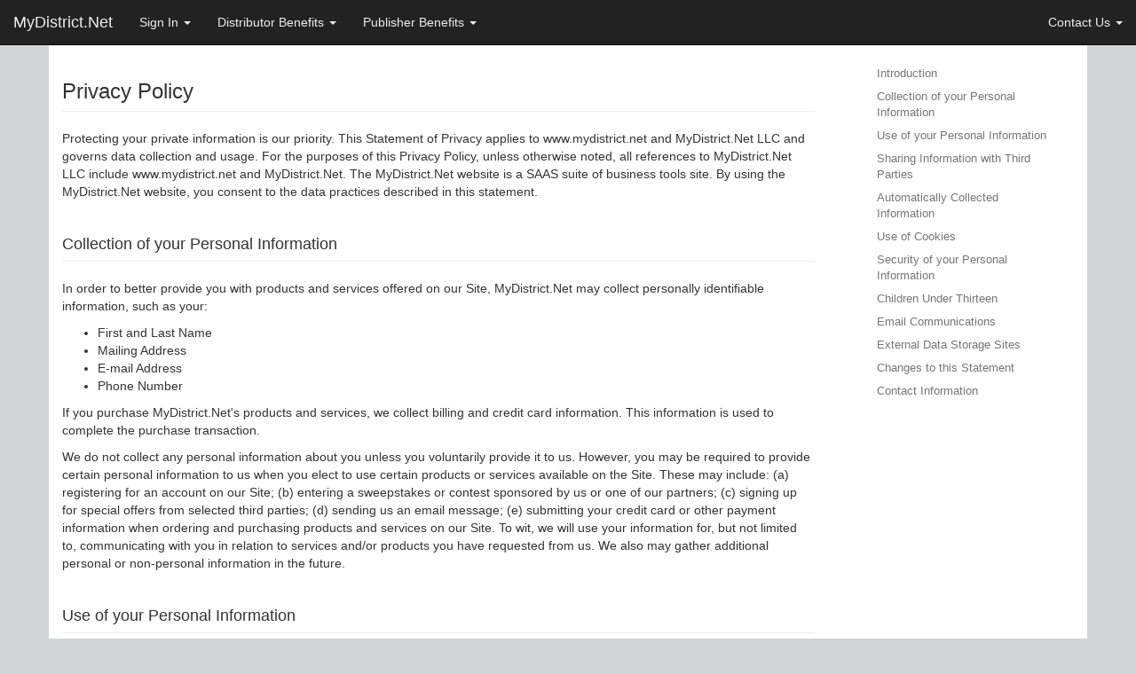

--- FILE ---
content_type: text/html; charset=utf-8
request_url: https://mydistrict.net/privacypolicy.aspx
body_size: 8096
content:


<!DOCTYPE html>

<html xmlns="http://www.w3.org/1999/xhtml">
<head><title>

</title><meta http-equiv="X-UA-Compatible" content="IE=edge" /><meta charset="utf-8" /><meta name="viewport" content="width=device-width, initial-scale=1" /><link href="/bundles/css_bootstrap_fa?v=eCxIczYNRKVexs7u0YbbBJhEkEJS-4f9aDYtRO60rIk1" rel="stylesheet"/>

    <style type="text/css">

        body {
            background-color: rgb(211, 212, 214);
            padding-top: 50px;
        }

        .navbar-inverse .navbar-brand {
            color: #eeeeee;
        }

        .navbar-inverse .navbar-nav > li > a {
            color: #eeeeee;
        }
    </style>
    
    <style>
        .bs-docs-sidebar.affix {
            position: static;
        }

        @media (min-width:768px) {
            .bs-docs-sidebar {
                padding-left: 20px;
            }
        }

        .bs-docs-sidenav {
            margin-top: 20px;
            margin-bottom: 20px;
        }

        .bs-docs-sidebar .nav > li > a {
            display: block;
            padding: 4px 20px;
            font-size: 13px;
            font-weight: 500;
            color: #767676;
        }

            .bs-docs-sidebar .nav > li > a:focus, .bs-docs-sidebar .nav > li > a:hover {
                padding-left: 19px;
                color: #563d7c;
                text-decoration: none;
                background-color: transparent;
                border-left: 1px solid #563d7c;
            }

        .bs-docs-sidebar .nav > .active:focus > a, .bs-docs-sidebar .nav > .active:hover > a, .bs-docs-sidebar .nav > .active > a {
            padding-left: 18px;
            font-weight: 700;
            color: #563d7c;
            background-color: transparent;
            border-left: 2px solid #563d7c;
        }


        @media (min-width:992px) {
            .bs-docs-sidebar .nav > .active > ul; {
                display: block;
            }

            .bs-docs-sidebar.affix, .bs-docs-sidebar.affix-bottom {
                width: 213px;
            }

            .bs-docs-sidebar.affix {
                position: fixed;
                top: 80px;
            }

            .bs-docs-sidebar.affix-bottom {
                position: absolute;
            }

                .bs-docs-sidebar.affix .bs-docs-sidenav, .bs-docs-sidebar.affix-bottom .bs-docs-sidenav {
                    margin-top: 0;
                    margin-bottom: 0;
                }
        }

        @media (min-width:1200px) {
            .bs-docs-sidebar.affix, .bs-docs-sidebar.affix-bottom {
                width: 263px;
            }
        }
    </style>
</head>
<body>
    <form method="post" action="./privacypolicy.aspx" id="aspnetForm">
<div class="aspNetHidden">
<input type="hidden" name="__VIEWSTATE" id="__VIEWSTATE" value="6sisgaHBP3cJMZHWwjJzLqu9uU5DdLRkRHnq4RNCGkeX1I+GZtkqrGzkkNbnygNLLhYiM5cgEpngy7X19Ykce+5vME0Uhr1SAwdcZgqE7KA=" />
</div>

<div class="aspNetHidden">

	<input type="hidden" name="__VIEWSTATEGENERATOR" id="__VIEWSTATEGENERATOR" value="7650BFE2" />
</div>
        
        <div id="ctl00_pnlArtCameron" style="display: none">
	
            <!--
-- ╔══════════════════════════════════╗
-- ║ © Copyright,2014 My District. Net║
-- ╠══════════════════════════════════╩═════════════════════════════════════════════════════════════════════════╗
-- ║☼☼   ☼☼  ☼   ☼   ☻ ☻    ☻☻☻☻☻  ☻☻☻☻☻  ☻☻☻☻☻  ☻☻☻☻☻    ☻☻☻☻☻  ☻☻☻☻☻  ☻☻☻☻☻         ☺☺     ☺  ☺☺☺☺☺  ☺☺☺☺☺  TM║
-- ║☼ ☼ ☼ ☼   ☼ ☼    ☻  ☻     ☻    ☻        ☻    ☻    ☻     ☻    ☻        ☻           ☺ ☺    ☺  ☺        ☺╔═════╝ 
-- ║☼  ☼  ☼    ☼     ☻   ☻    ☻    ☻☻☻☻☻    ☻    ☻☻☻☻☻☻     ☻    ☻        ☻           ☺  ☺   ☺  ☺☺☺☺☺    ☺║  
-- ║☼     ☼    ☼     ☻   ☻    ☻        ☻    ☻    ☻ ☻        ☻    ☻        ☻           ☺   ☺  ☺  ☺☺☺☺☺    ☺║  
-- ║☼     ☼    ☼     ☻  ☻     ☻        ☻    ☻    ☻   ☻      ☻    ☻        ☻    ΩΩΩ    ☺    ☺ ☺  ☺        ☺║  
-- ║☼     ☼    ☼     ☻ ☻    ☻☻☻☻☻  ☻☻☻☻☻    ☻    ☻     ☻  ☻☻☻☻☻  ☻☻☻☻☻    ☻    ΩΩΩ    ☺     ☺☺  ☺☺☺☺☺    ☺║  
-- ╚═══════════════════════════════════════════════════════════════════════════╗ ART BY: CAMERON McCARTY ╔╝
--                                                                             ╚═════════════════════════╝
-->

        
</div>
        <nav class="navbar navbar-default navbar-inverse navbar-fixed-top" role="navigation">
            <div class="container-fluid">
                <!-- Brand and toggle get grouped for better mobile display -->
                <div class="navbar-header">
                    <button type="button" class="navbar-toggle collapsed" data-toggle="collapse" data-target="#navbar-collapse-1">
                        <span class="sr-only">Toggle navigation</span>
                        <span class="icon-bar"></span>
                        <span class="icon-bar"></span>
                        <span class="icon-bar"></span>
                    </button>
                    <a class="navbar-brand" href="http://www.mydistrict.net">MyDistrict.Net</a>
                </div>

                <!-- Collect the nav links, forms, and other content for toggling -->
                <div class="collapse navbar-collapse" id="navbar-collapse-1">
                    <ul class="nav navbar-nav">
                        <li class="dropdown">
                            <a href="#" class="dropdown-toggle" data-toggle="dropdown" role="button" aria-expanded="false">Sign In <span class="caret"></span></a>
                            <ul class="dropdown-menu" role="menu">
                                <li><a href="https://district.mydistrict.net/login.aspx?level=carrier">as Carrier</a></li>
                                <li><a href="https://district.mydistrict.net">as Distributor</a></li>
                                <li><a href="https://market.mydistrict.net">as Publisher</a></li>
                            </ul>
                        </li>

                        <li class="dropdown">
                            <a href="#" class="dropdown-toggle" data-toggle="dropdown" role="button" aria-expanded="false">Distributor Benefits <span class="caret"></span></a>
                            <ul class="dropdown-menu" role="menu">
                                <li><a href="distributorbenefits.aspx">Distributor Benefits</a></li>
                                <li><a href="ourdistributors.aspx">Our Distributors</a></li>

                            </ul>
                        </li>


                        <li class="divider"></li>
                        <li class="dropdown">
                            <a href="#" class="dropdown-toggle" data-toggle="dropdown" role="button" aria-expanded="false">Publisher Benefits <span class="caret"></span></a>
                            <ul class="dropdown-menu" role="menu">
                                <li><a href="publisherbenefits.aspx">Publisher Benefits</a></li>
                                <li><a href="ourpublishers.aspx">Our Publishers</a></li>

                            </ul>
                        </li>
                    </ul>
                    <ul class="nav navbar-nav navbar-right">

                        <li class="dropdown">
                            <a href="#" class="dropdown-toggle" data-toggle="dropdown" role="button" aria-expanded="false">Contact Us <span class="caret"></span></a>
                            <ul class="dropdown-menu" role="menu">
                                <li><a href="#" onclick="gotoContactUs();">Request a Demo</a></li>
                                <li><a href="contactinfo.aspx">Contact Information</a></li>
                                <li><a href="privacypolicy.aspx">Privacy Policy</a></li>
                                <li><a href="privacypolicy_Mob_App.aspx">Privacy Policy - APP</a></li>
                            </ul>
                        </li>
                    </ul>
                </div>
                <!-- /.navbar-collapse -->
            </div>
            <!-- /.container-fluid -->
        </nav>

        <!--[if IE 7]><div></div>
            <div class="btn-group" role="group" style="padding-top:50px">
             <a href="/district/login.aspx?level=carrier" class="btn btn-success">Sign in as Carrier</a>
            <a  href="/district" class="btn btn-success">Sign in as Distributor</a>
            <a  href="/publisher" class="btn btn-success">Sign in as Publisher</a>
             </div>
             <div class="alert alert-danger" role="alert" ><p>Internet Explorer 7 detected.  MyDistrict.Net is designed for Internet Explorer 9 or above.  Some features may not work correctly.</p><p>If you actually have a higher version of Internet Explorer installed, it is possible that you may have Page Compatibility View turned on.  This feature causes Internet Explorer to pretend to be IE7, and should not be used.  Turning off Page Compatibility View will improve performance of the site.</p></div>
          <![endif]-->
        <!--[if IE 8]>
            <div class="btn-group" role="group">
             <a href="/district/login.aspx?level=carrier" class="btn btn-success">Sign in as Carrier</a>
            <a  href="/district" class="btn btn-success">Sign in as Distributor</a>
            <a  href="/publisher" class="btn btn-success">Sign in as Publisher</a>
             </div> <div class="alert alert-danger" role="alert"  ><p>Internet Explorer 8 detected.  MyDistrict.Net is designed for Internet Explorer 9 or above.</p><p>Some features may not work correctly.  In particular, you may have difficulty downloading dynamically generated Excel spreadsheets and PDF documents, due to a bug in how IE8 downloads files from modern web farms.</p><p>If you are unable to upgrade from IE8 because you are running Windows XP, we recommend using Google Chrome.</p></div>
          <![endif]-->
        
    <div  class="container" style="background-color: white;">
        <div class="row">
            <div class="col-md-9">
                <h3 id="introduction" class="page-header">Privacy Policy
                </h3>
                <p>
                    Protecting your private information is our priority.  This Statement of Privacy applies to www.mydistrict.net and MyDistrict.Net LLC and governs data collection and usage. For the purposes of this Privacy Policy, unless otherwise noted, all references to MyDistrict.Net LLC include www.mydistrict.net and MyDistrict.Net. 

                        The MyDistrict.Net website is a SAAS suite of business tools site.  
 
                        By using the MyDistrict.Net website, you consent to the data practices described in this statement.
                </p>
                <h4 id="collection" class="page-header">Collection of your Personal Information
                </h4>
                <p>
                    In order to better provide you with products and services offered on our Site, MyDistrict.Net may collect personally identifiable information, such as your:
                </p>
                <ul>
                    <li>First and Last Name</li>
                    <li>Mailing Address</li>
                    <li>E-mail Address</li>
                    <li>Phone Number</li>

                </ul>
                <p>
                    If you purchase MyDistrict.Net's products and services, we collect billing and credit card information. This information is used to complete the purchase transaction. 
                </p>
                <p>We do not collect any personal information about you unless you voluntarily provide it to us. However, you may be required to provide certain personal information to us when you elect to use certain products or services available on the Site. These may include: (a) registering for an account on our Site; (b) entering a sweepstakes or contest sponsored by us or one of our partners; (c) signing up for special offers from selected third parties; (d) sending us an email message; (e) submitting your credit card or other payment information when ordering and purchasing products and services on our Site. To wit, we will use your information for, but not limited to, communicating with you in relation to services and/or products you have requested from us. We also may gather additional personal or non-personal information in the future. </p>

                <h4 id="use" class="page-header">Use of your Personal Information 
                </h4>
                <p>
                    MyDistrict.Net collects and uses your personal information to operate its website(s) and deliver the services you have requested. 
                </p>
                <p>
                    MyDistrict.Net may also use your personally identifiable information to inform you of other products or services available from MyDistrict.Net and its affiliates. 
                </p>
                <h4 id="sharing" class="page-header">Sharing Information with Third Parties
                </h4>
                <p>
                    MyDistrict.Net does not sell, rent or lease its customer lists to third parties. 
                </p>
                <p>
                    MyDistrict.Net may share data with trusted partners to help perform statistical analysis, send you email or postal mail, provide customer support, or arrange for deliveries. All such third parties are prohibited from using your personal information except to provide these services to MyDistrict.Net, and they are required to maintain the confidentiality of your information. 
                </p>
                <p>
                    MyDistrict.Net may disclose your personal information, without notice, if required to do so by law or in the good faith belief that such action is necessary to: (a) conform to the edicts of the law or comply with legal process served on MyDistrict.Net or the site; (b) protect and defend the rights or property of MyDistrict.Net; and/or (c) act under exigent circumstances to protect the personal safety of users of MyDistrict.Net, or the public. 
                </p>

                <h4 id="automatically" class="page-header">Automatically Collected Information
                </h4>
                <p>
                    Information about your computer hardware and software may be automatically collected by MyDistrict.Net. This information can include: your IP address, browser type, domain names, access times and referring website addresses. This information is used for the operation of the service, to maintain quality of the service, and to provide general statistics regarding use of the MyDistrict.Net website. 
                </p>
                <h4 id="cookies" class="page-header">Use of Cookies
                </h4>
                <p>The MyDistrict.Net website may use "cookies" to help you personalize your online experience. A cookie is a text file that is placed on your hard disk by a web page server. Cookies cannot be used to run programs or deliver viruses to your computer. Cookies are uniquely assigned to you, and can only be read by a web server in the domain that issued the cookie to you. </p>
                <p>One of the primary purposes of cookies is to provide a convenience feature to save you time. The purpose of a cookie is to tell the Web server that you have returned to a specific page. For example, if you personalize MyDistrict.Net pages, or register with MyDistrict.Net site or services, a cookie helps MyDistrict.Net to recall your specific information on subsequent visits. This simplifies the process of recording your personal information, such as billing addresses, shipping addresses, and so on. When you return to the same MyDistrict.Net website, the information you previously provided can be retrieved, so you can easily use the MyDistrict.Net features that you customized. </p>
                <p>You have the ability to accept or decline cookies. Most Web browsers automatically accept cookies, but you can usually modify your browser setting to decline cookies if you prefer. If you choose to decline cookies, you may not be able to fully experience the interactive features of the MyDistrict.Net services or websites you visit. </p>

                <h4 id="security" class="page-header">Security of your Personal Information
                </h4>
                <p>MyDistrict.Net secures your personal information from unauthorized access, use, or disclosure. MyDistrict.Net uses the following methods for this purpose:</p>
                <ul>
                    <li>SSL Protocol</li>
                </ul>
                <p>
                    When personal information (such as a credit card number) is transmitted to other websites, it is protected through the use of encryption, such as the Secure Sockets Layer (SSL) protocol.
                </p>
                <p>
                    We strive to take appropriate security measures to protect against unauthorized access to or alteration of your personal information. Unfortunately, no data transmission over the Internet or any wireless network can be guaranteed to be 100% secure. As a result, while we strive to protect your personal information, you acknowledge that: (a) there are security and privacy limitations inherent to the Internet which are beyond our control; and (b) security, integrity, and privacy of any and all information and data exchanged between you and us through this Site cannot be guaranteed.
                </p>
                <h4 id="children" class="page-header">Children Under Thirteen
                </h4>
                <p>
                    MyDistrict.Net does not knowingly collect personally identifiable information from children under the age of thirteen. If you are under the age of thirteen, you must ask your parent or guardian for permission to use this website.
                </p>
                <h4 id="email" class="page-header">Email Communications
                </h4>
                <p>
                    From time to time, MyDistrict.Net may contact you via email for the purpose of providing announcements, promotional offers, alerts, confirmations, surveys, and/or other general communication. In order to improve our Services, we may receive a notification when you open an email from MyDistrict.Net or click on a link therein. 
                </p>
                <p>
                    If you would like to stop receiving marketing or promotional communications via email from MyDistrict.Net, you may opt out of such communications by modifying their preferences in the MyDistrict.Net portal, which includes the Dispatch Management interface. 
                </p>

                <h4 id="external" class="page-header">External Data Storage Sites
                </h4>
                <p>
                    We may store your data on servers provided by third party hosting vendors with whom we have contracted.
                </p>
                <h4 id="changes" class="page-header">Changes to this Statement
                </h4>
                <p>
                    MyDistrict.Net reserves the right to change this Privacy Policy from time to time. We will notify you about significant changes in the way we treat personal information by sending a notice to the primary email address specified in your account, by placing a prominent notice on our site, and/or by updating any privacy information on this page. Your continued use of the Site and/or Services available through this Site after such modifications will constitute your: (a) acknowledgment of the modified Privacy Policy; and (b) agreement to abide and be bound by that Policy.
                </p>

                <h4 id="contact" class="page-header">Contact Information
                </h4>
                <p>
                    MyDistrict.Net welcomes your questions or comments regarding this Statement of Privacy. If you believe that MyDistrict.Net has not adhered to this Statement, please contact MyDistrict.Net at:
                </p>
                <address>
                    <p>
                        MyDistrict.Net LLC<br />
                        330 Golden Shore, Suite 410<br />
                        Long Beach, California 90802
                    </p>
                    <p>Email Address:<br />
                        &#114;&#104;&#117;&#100;&#115;&#111;&#110;&#064;&#109;&#121;&#100;&#105;&#115;&#116;&#114;&#105;&#099;&#116;&#046;&#110;&#101;&#116;</p>
                    <p>Telephone number:<br />
                        310-233-2750</p>
                </address>
                <p>Effective as of January 01, 2020</p>
            </div>

            <div id="sidenav" class="col-md-3" role="complementary" >
                <nav class="bs-docs-sidebar hidden-print hidden-xs hidden-sm" data-spy="affix" data-offset-top="120" data-offset-bottom="200">
                    <ul class="nav bs-docs-sidenav">
                        <li><a href="#introduction">Introduction</a></li>
                        <li><a href="#collection">Collection of your Personal Information</a></li>
                        <li><a href="#use">Use of your Personal Information</a></li>
                        <li><a href="#sharing">Sharing Information with Third Parties </a></li>
                        <li><a href="#automatically">Automatically Collected Information</a></li>
                        <li><a href="#cookies">Use of Cookies </a></li>
                        <li><a href="#security">Security of your Personal Information </a></li>
                        <li><a href="#children">Children Under Thirteen</a></li>
                        <li><a href="#email">Email Communications </a></li>
                        <li><a href="#external">External Data Storage Sites </a></li>
                        <li><a href="#changes">Changes to this Statement </a></li>
                        <li><a href="#contact">Contact Information </a></li>
                    </ul>

                </nav>
            </div>
        </div>

    </div>

    </form>
    <script src="/bundles/js_jquery?v=tM7sBY5D-DIWHn61FAscLi2oiu1l1yS8NveURT-p-Ac1"></script>

    <script src="/bundles/js_bootstrap?v=lescQEuG5u4jd-GcVDBcbpUOSyTDIg0Kk9zHDX55GCw1"></script>

    
    <script>
        $(function () {
            $('body').scrollspy({ target: '#sidenav' });
        });
    </script>

    <!-- Start of StatCounter Code for Default Guide -->
    <script type="text/javascript">
        var sc_project = 9319307;
        var sc_invisible = 1;
        var sc_security = "8b5ed57f";
        var scJsHost = (("https:" == document.location.protocol) ?
        "https://secure." : "http://www.");
        document.write("<sc" + "ript type='text/javascript' src='" +
        scJsHost +
        "statcounter.com/counter/counter.js'></" + "script>");
    </script>
    <!-- End of StatCounter Code for Default Guide -->
    <script type="text/javascript">
        function gotoContactUs() {
            document.location = "contactus.aspx";
            //window.navigate("contactus.aspx");
        }
    </script>
</body>
</html>
